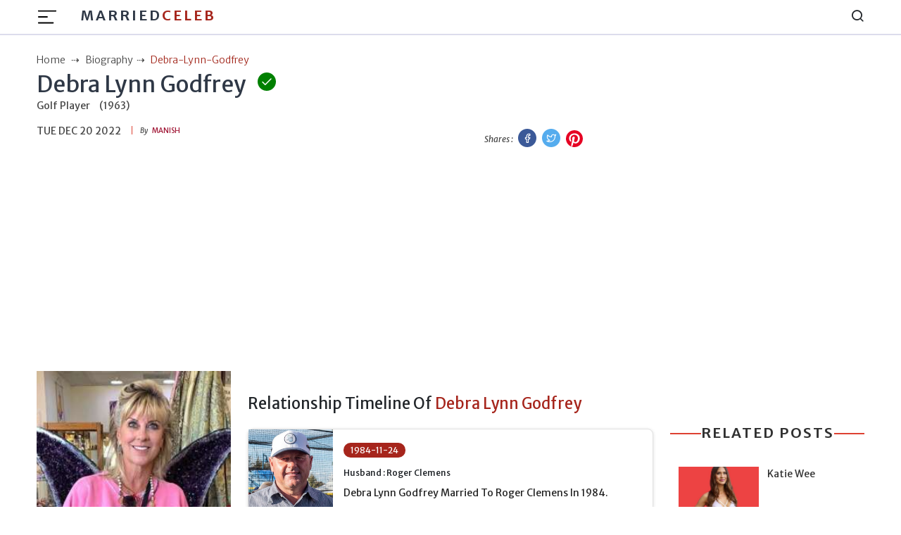

--- FILE ---
content_type: text/html; charset=utf-8
request_url: https://marriedceleb.com/debra-lynn-godfrey
body_size: 11868
content:

<!DOCTYPE html>
<html lang="en">
<head>
    <meta charset="UTF-8">
<meta name="viewport" content="width=device-width, initial-scale=1.0">
<title>American Golf Player, Debra Lynn Godfrey &amp; Roger Clemens Recently Celebrated Their 38th Marriage Anniversary</title>
<meta name="description" content="Debra Lynn Godfrey aka Debbie Clemens is an American professional golfer. She reached the age of 56 as of now. Other than that, she is a married woman. She and her husband are blessed with five adorable children. Her net worth is $150 Thousand as of 2022.">
<!-- <meta name="theme-color" content="#db3434"> -->
<meta name="theme-color" content="#e3170a">
<meta name="msapplication-navbutton-color" content="#e3170a">
<meta name="apple-mobile-web-app-status-bar-style" content="#e3170a">
<meta name="article:author" content="Manish">
<meta name="article:published_time" content="2020-01-23T08:34:54.435Z">
<meta property="og:site_name" content="Married Celeb">
<meta property="og:type" content="biography">
<meta property="og:title" content="Debra Lynn Godfrey">
<meta property="og:article:published_time" content="2020-01-23T08:34:54.435Z">
<meta property="og:description" content="Debra Lynn Godfrey aka Debbie Clemens is an American professional golfer. She reached the age of 56 as of now. Other than that, she is a married woman. She and her husband are blessed with five adorable children. Her net worth is $150 Thousand as of 2022.">

<meta property="og:image" content="https://marriedceleb.com/uploads/biography/2020/1/23/Photo-1579764718913.jpg">

  <meta property="og:image:alt" content="Debra Lynn Godfrey">

<meta property="twitter:title" content="Debra Lynn Godfrey">


<meta property="twitter:description"
      content="Debra Lynn Godfrey aka Debbie Clemens is an American professional golfer. She reached the age of 56 as of now. Other than that, she is a married woman. She and her husband are blessed with five adorable children. Her net worth is $150 Thousand as of 2022.">

  <meta property="twitter:domain" content="Married Celeb">

<meta property="twitter:image" content="https://marriedceleb.com/uploads/biography/2020/1/23/Photo-1579764718913.jpg">

  
<link href="https://marriedceleb.com/debra-lynn-godfrey" rel="canonical">


<style>
        body a{
                color: #111;
        }
        body {
        -webkit-user-select: none;
        -webkit-touch-callout: none;
        -moz-user-select: none;
        -ms-user-select: none;
        user-select: none;
        color: #cc0000;
      }
</style>
 

    <link rel="stylesheet" href="/src/css/splide.min.css">
    <link rel="stylesheet" href="/src/css/bootstrap.min.css" type="text/css">
    <link rel="stylesheet" href="/src/css/feather.css">
    <link rel="stylesheet" href="/src/css/style.css" type="text/css">     
    <meta name="google-site-verification" content="xE9HbVuY9PzU0Juv_4fFJBc_PFKifRvUtEszD2cZJE0" />
<meta name="yandex-verification" content="e55eb0ff2ea0b025" />
<meta name="facebook-domain-verification" content="no5m97dzwrnitgq5ncjn5duca9izmt" />
<!-- Google Tag Manager -->

<script async src="https://pagead2.googlesyndication.com/pagead/js/adsbygoogle.js?client=ca-pub-8400940126017959"
     crossorigin="anonymous"></script>

<script data-cfasync="false" type="text/javascript">(function(w, d) { var s = d.createElement('script'); s.src = '//cdn.adpushup.com/46859/adpushup.js'; s.crossOrigin='anonymous'; s.type = 'text/javascript'; s.async = true; (d.getElementsByTagName('head')[0] || d.getElementsByTagName('body')[0]).appendChild(s); w.adpushup = w.adpushup || {que:[]}; })(window, document);</script>


<script data-cfasync="false" type="text/javascript">
(function(w, d) {
	var s = d.createElement('script');
	s.src = '//cdn.adpushup.com/46859/adpushup.js';
	s.crossOrigin='anonymous'; 
	s.type = 'text/javascript'; s.async = true;
	(d.getElementsByTagName('head')[0] || d.getElementsByTagName('body')[0]).appendChild(s);
	w.adpushup = w.adpushup || {que:[]};
})(window, document);

</script>

<!-- Google tag (gtag.js) -->
<script async src="https://www.googletagmanager.com/gtag/js?id=G-XBJW6F6ZFV"></script>
<script>
  window.dataLayer = window.dataLayer || [];
  function gtag(){dataLayer.push(arguments);}
  gtag('js', new Date());

  gtag('config', 'G-XBJW6F6ZFV');
</script>
    <meta name="atdlayout" content="article">
</head>
<body data-layout="biography">
    <header>

    <!-- Navbar -->
    <nav class="navbar navbar-expand-lg">
        <div class="container">

            <div class="d-flex">
                <button class="navbar-toggler btn-menu d-block" id="sidebarBtnOpen" type="button"
                    data-bs-toggle="collapse" data-bs-target="#navbarSupportedContent"
                    aria-controls="navbarSupportedContent" aria-expanded="false" aria-label="Toggle navigation">
                    <span class="navbar-toggler-icon">
                        <img src="../images/hamburger.svg" alt="hamburger icon">
                    </span>
                </button>
                <a href="/" class="ml-3 brand-logo d-none d-lg-flex">Married<span
                        class="colored">Celeb</span> 
                </a>
            </div>

            <a href="/" class="navbar-brand d-lg-none">
                MarriedCeleb
            </a>

            <div class="sidebar" id="sidebar">
                <div class="d-flex justify-content-end">
                    <div class="sidebar__btn-close" id="sidebarBtnClose">
                        <i class="feather-x"></i>
                    </div>
                </div>
                <ul class="pt-3 pt-lg-0 nav-menu menu">
                    <li class="nav-item">
                        <a class="nav-link" href="/">
                            <!-- <i class="feather-home"></i> -->
                            Home</a>
                    </li>
                    
                    <li class="nav-item">
                        <a class="nav-link" href="/married">
                            Married
                        </a>
                    </li>
                    
                    <li class="nav-item">
                        <a class="nav-link" href="/biography">
                            Biography
                        </a>
                    </li>
                    
                    <li class="nav-item">
                        <a class="nav-link" href="/gossip">
                            Gossip
                        </a>
                    </li>
                    
                    <li class="nav-item">
                        <a class="nav-link" href="/list-room">
                            List Room
                        </a>
                    </li>
                    
                    <li class="nav-item">
                        <a class="nav-link" href="/news">
                            News
                        </a>
                    </li>
                    
                </ul>
                <div class="sub">
                    <ul class="sub-menu">
                        <li class="nav-item">
                            <a href="/about-us" class="nav-link">About Us</a>
                        </li>
                        <li class="nav-item">
                            <a href="/contact" class="nav-link">Contact</a>
                        </li>
                        <li class="nav-item">
                            <a href="/advertise" class="nav-link">Advertise</a>
                        </li>
                        <li class="nav-item">
                            <a href="/privacy-policy" class="nav-link">Privacy Policy</a>
                        </li>
                        <li class="nav-item">
                            <a href="/terms-conditions" class="nav-link">Terms Conditions</a>
                        </li>
                        <li class="nav-item">
                            <a href="/ads" class="nav-link">Ads</a>
                        </li>
                    </ul>
                </div>
                <!-- sidebar social links -->
                <div class="links side-links mt-3">
                    <a href="https://www.facebook.com/Marriedceleb-1075819489273985/" title="Facebook">
                        <i class="feather-facebook"></i>
                        <span class="sr-only">Facebook</span>
                    </a>
                    <a href="https://www.instagram.com/marriedceleb_/" title="Instagram">
                        <i class="feather-instagram"></i>
                        <span class="sr-only">Instagram</span>
                    </a>
                    <a href="https://twitter.com/Celebfamily1" title="Twitter">
                        <i class="feather-twitter"></i>
                        <span class="sr-only">Twitter</span>
                    </a>
                </div>

            </div>

            <div class="search">
                <i class="feather-search" id="search-label"></i>
            </div>

            <div id="searchcontainer">
                <script async src="https://cse.google.com/cse.js?cx=9eee22d27b4343c6a"></script>
                <div class="gcse-search"></div>
                <div class="closeSearch" id="closeSearch">
                    <i class="feather-x"></i>
                </div>
            </div>
        </div>
    </nav>
</header>

    <div class="sidebar-overlay"></div>

    <div id="headerAd" class="adver container text-center">
    </div>

    <main>
        <!-- BreadCrumb -->
        <div class="container bc">
            <ul class="breadcrumb-container">
                <li class="breadcrumb">
                    <a href="/">
                        <span>Home</span>
                    </a>
                </li>
                <li class="breadcrumb">
                    <a href="biography" class="text-capitalize">biography</a>
                </li>
                <li class="breadcrumb active">
                    <span class="text-capitalize">debra-lynn-godfrey</span>
                </li>
            </ul>
        </div>

        <!-- Top Wrap -->
        <section class="top-wrap">
            <div class="container">
                <div class="row">
                    <div class="wrapper col-lg-8">
                        <div class="title-div">
                            <div class="d-flex">
                                <h1 class="big-title mb-0" data-pagetype="biography" data-slug="debra-lynn-godfrey">
                                    Debra Lynn Godfrey
                                </h1>
                                
                                    <span class="inner">
                                        <i class="feather-check"></i>
                                        <span class="verify box sb2">Verified by our team</span>
                                    </span>
                                
                            </div>
                            <div class="dob mb-3">
                                <span class="profession">Golf Player</span>
                                <span>(1963)</span>
                            </div>
                        </div>
                        <div class="author-div d-flex justify-content-between">
                            <div class="d-flex">
                                <span class="date line">Tue Dec 20 2022</span><br>
                                <span class="name"><em>By </em> &nbsp;
                                    <a href="/author/manish" class="author text-uppercase">
                                    Manish</a></span>
                            </div>
                            <div class="social-icon">
                                <em>Shares : </em>
                                <a href="https://www.facebook.com/sharer/sharer.php?u=https://marriedceleb.com/debra-lynn-godfrey" class="facebook-btn" target="_blank">
                                    <i class="feather-facebook facebook-bg"></i>
                                    <span class="sr-only text-dark">Facebook</span>
                                </a>

                                <a href="https://twitter.com/intent/tweet?url=https://marriedceleb.com/debra-lynn-godfrey&text=Debra Lynn Godfrey" class="twitter-btn" target="_blank">
                                    <i class="feather-twitter twitter-bg"></i>
                                    <span class="sr-only text-dark">Twitter</span>
                                </a>

                                <a href="https://pinterest.com/pin-builder/?url=https://marriedceleb.com/debra-lynn-godfrey/&media=https://marriedceleb.com/uploads/biography/2020/1/23/Photo-1579764718913.jpg&description=Debra Lynn Godfrey" class="pinterest-btn" target="_blank">
                                    <svg class="pinterest-bg" fill="#e60023" height="24" width="24" viewBox="0 0 24 24" aria-hidden="true" aria-label="" role="img"><path d="M0 12c0 5.123 3.211 9.497 7.73 11.218-.11-.937-.227-2.482.025-3.566.217-.932 1.401-5.938 1.401-5.938s-.357-.715-.357-1.774c0-1.66.962-2.9 2.161-2.9 1.02 0 1.512.765 1.512 1.682 0 1.025-.653 2.557-.99 3.978-.281 1.189.597 2.159 1.769 2.159 2.123 0 3.756-2.239 3.756-5.471 0-2.861-2.056-4.86-4.991-4.86-3.398 0-5.393 2.549-5.393 5.184 0 1.027.395 2.127.889 2.726a.36.36 0 0 1 .083.343c-.091.378-.293 1.189-.332 1.355-.053.218-.173.265-.4.159-1.492-.694-2.424-2.875-2.424-4.627 0-3.769 2.737-7.229 7.892-7.229 4.144 0 7.365 2.953 7.365 6.899 0 4.117-2.595 7.431-6.199 7.431-1.211 0-2.348-.63-2.738-1.373 0 0-.599 2.282-.744 2.84-.282 1.084-1.064 2.456-1.549 3.235C9.584 23.815 10.77 24 12 24c6.627 0 12-5.373 12-12S18.627 0 12 0 0 5.373 0 12"></path></svg>
                                    <span class="sr-only text-dark">Pinterest</span>
                                </a>
                            </div>
                        </div>
                    </div>
                </div>
            </div>
        </section>

        <!-- Detail biography -->
        <section class="detail-bio mt-3">
            <div class="container">
                <div class="wrapper mt-3">
                    <div class="author-div">
                        
                        
                    </div>
                </div>

                <div class="row">
                    <!-- Left Side -->
                    <div class="col-lg-3 left">
                        <div class="image mb-3">
                            <figure class="m-0">
                                <img src="/uploads/biography/2020/1/23/Photo-1579764718913.jpg" alt="" class="w-100">
                            </figure>
                            <div id="afterPhotoAd" class="adver container text-center">
                            </div>
                        </div>

                        <div class="sticky-top">
                            <script>
                                var toggle = _ => document.getElementById("bio-top").classList.toggle("expanded")
                            </script>
                            
                            <aside class="quickfacts mb-3">
                                <table class="table" id="bio-top">
                                    <tbody>
                                        <h5 class="text-center colored">Quick Facts</h5>
                                        
                                            <tr>
                                                <td>Birth Date</td>
                                                <td class="fact"><a href="/birth-date/may-27">May 27</a>,<a href="/birth-year/1963">1963</a></td>
                                            </tr>
                                        
                                        
                                            <tr>
                                                
                                                    <td>Full Name</td>
                                                    <td class="fact">
                                                          
                                                            
                                                            Debra Lynn Godfrey
                                                    </td>
                                                
                                            </tr>
                                        
                                            <tr>
                                                
                                                    <td>Birth Name</td>
                                                    <td class="fact">
                                                          
                                                            
                                                            Debra Lynn Godfrey
                                                    </td>
                                                
                                            </tr>
                                        
                                            <tr>
                                                
                                                    <td>Other Name</td>
                                                    <td class="fact">
                                                          
                                                            
                                                            Debbie Clemens
                                                    </td>
                                                
                                            </tr>
                                        
                                            <tr>
                                                
                                                    <td>Profession</td>
                                                    <td class="fact">
                                                          
                                                            
                                                            Golf Player
                                                    </td>
                                                
                                            </tr>
                                        
                                            <tr>
                                                
                                                    <td>Nationality</td>
                                                    <td class="fact">
                                                        
                                                        <a href="/country/american">American</a>
                                                    </td>
                                                
                                            </tr>
                                        
                                            <tr>
                                                
                                                    <td>Ethnicity</td>
                                                    <td class="fact">
                                                        
                                                        <a href="/ethnicity/white">White</a>
                                                    </td>
                                                
                                            </tr>
                                        
                                            <tr>
                                                
                                                    <td>Birth Country</td>
                                                    <td class="fact">
                                                        
                                                        <a href="/birth-country/united-states">United States</a>
                                                    </td>
                                                
                                            </tr>
                                        
                                            <tr>
                                                
                                                    <td>Gender Identity</td>
                                                    <td class="fact">
                                                        
                                                        <a href="/gender-identity/female">Female</a>
                                                    </td>
                                                
                                            </tr>
                                        
                                            <tr>
                                                
                                                    <td>Sexual Orientation</td>
                                                    <td class="fact">
                                                        
                                                        <a href="/sexual-orientation/straight">Straight</a>
                                                    </td>
                                                
                                            </tr>
                                        
                                            <tr>
                                                
                                                    <td>Horoscope</td>
                                                    <td class="fact">
                                                        
                                                        <a href="/horoscope/gemini">Gemini</a>
                                                    </td>
                                                
                                            </tr>
                                        
                                            <tr>
                                                
                                                    <td>Marital Status</td>
                                                    <td class="fact">
                                                        
                                                        <a href="/marital-status/married">Married</a>
                                                    </td>
                                                
                                            </tr>
                                        
                                            <tr>
                                                
                                                    <td>Spouse</td>
                                                    <td class="fact">
                                                          
                                                            
                                                            Roger Clemens
                                                    </td>
                                                
                                            </tr>
                                        
                                            <tr>
                                                
                                                    <td>No Of Children</td>
                                                    <td class="fact">
                                                          
                                                            
                                                            4 - Koby Aaron (born in 1986), Kory Allen (born in 1988), Kacy Austin (born in 1994), Kody Alec (born in 1996)
                                                    </td>
                                                
                                            </tr>
                                        
                                            <tr>
                                                
                                                    <td>Networth</td>
                                                    <td class="fact">
                                                          
                                                            
                                                            150000
                                                    </td>
                                                
                                            </tr>
                                        
                                            <tr>
                                                
                                                    <td>Religion</td>
                                                    <td class="fact">
                                                          
                                                            
                                                            Christian
                                                    </td>
                                                
                                            </tr>
                                        
                                        
                                            
                                        
                                            
                                        
                                            
                                        
                                            
                                                <tr>
                                                    <td>Insta Link</td>
                                                    <td class="fact">
                                                        <a href="https://www.instagram.com/debbieclemens_/" target="_blank">
                                                        <img src="/images/InstaLink.svg" alt="Insta Link Icon">
                                                        </a>
                                                    </td>
                                                </tr>
                                            
                                        
                                    </tbody>
                                </table>

                                <div class="see-btn show" onclick="toggle()" role="button">View More ↓</div>
                                <div class="see-btn hide" onclick="toggle()" role="button">View Less ↑</div>
    
                            </aside>
                            

                            
                                <!-- <small>Family :</small> -->
                                <aside class="quickfacts mb-3 border">
                                    <table class="table table-borderless">
                                        <h5 class="text-center colored">Family</h5>
                                        
                                            <tr>
                                                <td>Son</td>
                                                
                                                <td class="fact">Kory Allen Clemens</td>
                                            </tr>
                                        
                                            <tr>
                                                <td>Son</td>
                                                
                                                <td class="fact">Kody Clemens</td>
                                            </tr>
                                        
                                            <tr>
                                                <td>Son</td>
                                                
                                                <td class="fact">Koby Clemens</td>
                                            </tr>
                                        
                                            <tr>
                                                <td>Son</td>
                                                
                                                <td class="fact">Kacy Austin Clemens</td>
                                            </tr>
                                        
                                            <tr>
                                                <td>Son</td>
                                                
                                                <td class="fact">Kody Alec Clemens</td>
                                            </tr>
                                        
                                    </table>
                                </aside>
                            

                            <!-- Advertisement -->
                            
                        </div>
                        <div id="afterfactAd" class="adver container text-center">
                        </div>
                    </div>
                    <div class="col-lg-6 mid">
                        <div class="row">
                            <!-- Timeline  -->

                            
                                <div class="timeline">
                                    <h4 class="mt-5 mt-lg-0 mb-0">Relationship Timeline Of <span class="colored">Debra Lynn Godfrey</span></h4>
                                    
                                    
                                    <div class="timeline__event  timeline__event--type1">
                                        <div class="timeline__event__icon ">
                                            <div class="timeline__event__date">
                                                <figure class="m-0">
                                                    <img src="/uploads/biography/2021/7/17/Untitled-1-Recovered-1626519632989.jpg" alt="Husband">
                                                </figure>
                                            </div>
                                        </div>
                                        <div class="timeline__event__content ">
                                            <div class="timeline__event__married-date">
                                                <span>1984-11-24</span>
                                                
                                            </div>
                                            <div class="timeline__event__title">
                                                Husband :  Roger Clemens 
                                            </div>
                                            <div class="timeline__event__relation-date">Debra Lynn Godfrey Married To Roger Clemens  In 1984.</div>
                                            
                                        </div>
                                    </div>
                                    
                                </div>
                                

                            <!-- Timeline end -->

                            <!-- Content -->
                            <div id="contentsList" class="col-12 mt-2">

                            </div> 
                            <!-- Paragraph -->
                            <div id="contentDetails" class="col-12 details">
                                
<p>A happy marriage isn't the successful union of two persons, but it's the unique bond of two imperfect people who know the importance of forgiveness and have an understanding of each other's opinion. When it comes to&nbsp;<strong>Debra Lynn Godfrey</strong>&nbsp;and&nbsp;<strong>Roger Clemens</strong>, the beautiful married pair are keeping their marital relationship with immense love and affection.</p><p>Debra Lynn Godfrey, also known as&nbsp;<strong>Debbie Clemens</strong>, was born on&nbsp;<i>27th May 1963</i>&nbsp;in the United States of America. She belongs to a white ethnicity/race. To know more about Godfrey's personal life, read the article till the end.</p><h2>Debra &amp; Roger Clemens' Joyful Married Life</h2><p>The&nbsp;60-year-old golfer, Clemens, and her husband,&nbsp;<strong>Roger Clemens</strong>,&nbsp;are living the blissful moments from over the decades. The couple tied the knot in a private ceremony on&nbsp;<i>24th November 1984</i>.</p><p>The bridegroom was donned perfectly during their nuptial, where Godfrey wore a stylish white v-neck solid lace floor-length wedding gown. Meanwhile, Roger was dressed in a slim-fit black tuxedo and an inner white shirt, tied up with a white bow tie and a pink rose in his left pocket.</p><figure class="image"><img src="/uploads/biography/2020/1/23/Photo-1579764053714.jpg" alt="Debra Lynn Godfrey and Roger Clemens at their wedding ceremony"><figcaption><strong>Image: Debra Lynn Godfrey and Roger Clemens' pictures including their wedding ceremony&nbsp;</strong><br><strong>Source: Instagram @debbieclemens_</strong></figcaption></figure><p>The pair is fond of sharing each other's company while exploring new and exotic places. On&nbsp;<i>20th January 2020</i>, they visited the Tranquilo Golf Course at Four Seasons Resort, and Debra posted some amazing pictures via Instagram.</p><h2>Blessed to Have Four Adult Children</h2><p>Debra and Roger are the proud parents of four grown-up sons,&nbsp;<strong>Koby Aaron Rodgers</strong>&nbsp;(born on 4th December 1986),&nbsp;<strong>Kory Allen Rogers</strong>&nbsp;(born on&nbsp;<i>31st May 1988</i>),&nbsp;<strong>Kacy Austin Clemens</strong>&nbsp;(born on&nbsp;<i>27th July 1994</i>), and&nbsp;<strong>Kody Alec Clemens&nbsp;</strong>(born on&nbsp;<i>15th May 1996</i>).&nbsp;</p><p>All of their son's name starts with the letter "K" because of Roger's likelihood to strike out batters. Moreover, their eldest son, Clemens, is a former professional baseball infielder and outfielder who currently coaches for the <i>Houston Astros</i> baseball team. Similarly, their youngest son, Kody is currently playing as the second baseman for the&nbsp;<i>Detroit Tigers&nbsp;</i>since the&nbsp;<i>2018&nbsp;</i>MLB draft.</p><figure class="image"><img src="/uploads/biography/2020/1/23/Photo-1579764190161.jpg" alt="Debra Lynn Godfrey with her husband and sons"><figcaption><strong>Photo: Debra Lynn Godfrey with her husband, Roger Clemens and their sons&nbsp;</strong><br><strong>Source: Instagram @debbieclemens_</strong></figcaption></figure><p>The six members of Clemens spend quality time and share lovely pictures during their family time. On&nbsp;<i>12th January 2020</i>, Debra shared a picture while enrolling at the Universal Studios Theme Park with her husband and four sons in Orlando, Florida, via&nbsp;Instagram.</p><p>Following this, Debra's marital partner was rumored to be dating a woman,&nbsp;<strong>Paulette Dean</strong>,&nbsp;from&nbsp;<i>1998&nbsp;</i>to&nbsp;<i>2006</i>. But, the rumors turned out to be false when Roger denied the statement and said that he wasn't linked to any extramarital affairs until now.</p><h2>Debra's Husband, Roger's Past Affairs</h2><p>Godfrey's beloved spouse, Roger, was linked to a possible long-term relationship with an American singer,&nbsp;<a href="https://marriedceleb.com/mindy-mccready" target="_blank"><strong>Mindy McCready</strong></a><strong>,</strong>&nbsp;according to&nbsp;<i>The New York Daily News</i>&nbsp;in&nbsp;<i>April 2008</i>. In an interview, McCready said she was only&nbsp;15 years when she met Roger, who was&nbsp;28 and already married to Debra, in a Florida karaoke bar.</p><figure class="image"><img src="/uploads/biography/2020/1/23/Photo-1579764386587.jpg" alt="Debra Lynn Godfrey and Mindy McCready rumored to be dating for a decade"><figcaption><strong>Image: Debra Lynn Godfrey's husband, Roger Clemens was rumored to be dating with Mindy McCready&nbsp;</strong><br><strong>Source: NY Daily News</strong></figcaption></figure><p>Following McCready's statement, Roger's lawyer&nbsp;<a href="https://www.nydailynews.com/sports/baseball/yankees/mindy-mccready-weeps-confirms-affair-roger-clemens-article-1.283955" target="_blank"><strong>denied the fact</strong></a>&nbsp;that she and Roger were on a date and proclaimed Mindy was only a close friend to Clemens' family. McCready also stated that she and Roger's relationship wasn't like the lovebirds that lasted for a decade on&nbsp;<i>17th November 2008</i>.</p><h2>Net Worth of Clemens' Family</h2><p>Debra Lynn Godfrey's total net worth is&nbsp;<strong>$150,000&nbsp;</strong>as of&nbsp;<i>2020</i>. She earns decent earnings from her profession. Just like her,&nbsp;<a href="https://marriedceleb.com/holly-sonders" target="_blank"><strong>Holly Sonders</strong></a>&nbsp;garners a fruitful payroll from her golf contracts and reporting works.</p><p>On the side, Godfrey's spouse maintains a hefty fortune of&nbsp;<strong>$70 Million</strong>. Back in&nbsp;<i>2007</i>, he received annual earnings of&nbsp;<strong>$28,000,022&nbsp;</strong>from his cap hit with the&nbsp;<i>New York Yankees</i>.</p><h2>Lives in a Lavish House</h2><p>The former American golfer, Godfrey, is living a luxurious life in a fully designated home located in Houston, Texas, which her spouse, Roger, bought at&nbsp;<strong>$3.6 Million</strong>. Their residence is based on&nbsp;<i>4,522&nbsp;</i>square feet.</p><figure class="image"><img src="/uploads/biography/2020/1/23/Photo-1579764545623.jpg" alt="Debra Lynn Godfrey and Roger Clemens house is located in Houston, Texas"><figcaption><strong>Portray: Debra Lynn Godfrey and her husband, Roger Clemens bought a house in Houston, Texas&nbsp;</strong><br><strong>Source: Houston Lifestyle</strong></figcaption></figure><p>Godfrey's current accommodation consists of 5 bedrooms, four full and one half bathrooms, a swimming pool, a dark green marble fireplace, a uniquely designed kitchen, and an iconic Longhorn mascot with an attached gym.&nbsp;</p><h2>Roger&nbsp;Is The Candidate For the "2023 CONTEMPORARY BASEBALL ERA BALLOT"</h2><p>Every sportsperson dreams of being in the "Hall of Fame," but only a few who have talent and contributions to sports have the opportunity to be in the Hall of Fame.</p><p>As you know, Roger&nbsp;is one of the all-time best baseball players who has played baseball for nearly three decades. He initially started his baseball career in 1984 and retired in 2007.</p><p>Well, due to his excellent performance as a former baseball pitcher, he has been announced to be a candidate for the upcoming <i>"2023 Baseball Hall of Fame"</i>. Apart from him, Albert Belle, Barry Bonds, Don Mattingly, Fred McGriff, Dale Murphy, Rafael Palmeiro, and Curt Schilling has also been selected in the candidate for "the 2023 Baseball Hall of Fame".</p><p>As per <a href="https://baseballhall.org/discover/contemporary-era-player-ballot-2023" rel="nofollow" target="_blank">baseball hall</a>, The winner of the "Hall of Fame" will be decided from the voting process.</p><p>&nbsp;</p><p style="text-align:center;"><i><strong>Let's Read More Diversifying Biographies &amp; Articles Only At&nbsp;</strong></i><a href="https://marriedceleb.com/tag/golf-player" target="_blank"><i><strong>Married Celeb</strong></i></a><i><strong>!!!</strong></i></p>

                            </div>
                        </div>
                        <div class="tags">
                            
                                <a href="/tag/golf-player" rel="tag">
                                    Golf Player
                                </a>
                                
                                <a href="/tag/celebrity-marriage" rel="tag">
                                    Celebrity Marriage
                                </a>
                                
                                <div id="afterTagAd" class="adver container text-center">
                                </div>
                        </div>
                    </div>

                    <!-- Right Side -->
                    <div class="col-lg-3 right">
                        <div id="sidebarTopAd" class="adver container text-center">
                        </div>
                        <!-- Related section -->
                        <div class="related sticky-top">
                            <div class="heading">
                                <div class="title-line mb-lg-0">
                                    <h2>Related Posts</h2>
                                </div>
                                
                            </div>
                            <div id="relatedPost">
                                
                            </div>
                            <div id="sidebarBottomAd" class="adver container text-center">
                            </div>
                        </div>
                    </div>
                </div>
            </div>
        </section>
        
        <section class="biography">
            <div class="container">
                <div class="heading">
                    <div class="title-line mb-lg-4">
                        <svg xmlns="http://www.w3.org/2000/svg" width="16" height="16" fill="#DD4132FF"
                            class="bi bi-chevron-right" viewBox="0 0 16 16">
                            <path fill-rule="evenodd"
                                d="M4.646 1.646a.5.5 0 0 1 .708 0l6 6a.5.5 0 0 1 0 .708l-6 6a.5.5 0 0 1-.708-.708L10.293 8 4.646 2.354a.5.5 0 0 1 0-.708z" />
                        </svg>
                        <h2>More Biography</h2>
                        <svg xmlns="http://www.w3.org/2000/svg" width="16" height="16" fill="#DD4132FF"
                            class="bi bi-chevron-left" viewBox="0 0 16 16">
                            <path fill-rule="evenodd"
                                d="M11.354 1.646a.5.5 0 0 1 0 .708L5.707 8l5.647 5.646a.5.5 0 0 1-.708.708l-6-6a.5.5 0 0 1 0-.708l6-6a.5.5 0 0 1 .708 0z" />
                        </svg>
                    </div>
                </div>
                <div id="moreBio" class="row grid loopable-div">

                </div>
            </div>
        </section>

    </main>
    <div id="footerAd" class="adver container text-center">
    </div>
    <!-- Footer -->
<footer class="footer-section">
  <div class="container">
    <div class="footer-content pt-3 pb-3">
      <div class="row">
        <div class="col-lg-4 mb-50 d-none d-lg-block">
          <div class="footer-widget">
            <div class="footer-logo">
              <h2>
                <a href="/">
                  MarriedCeleb
                </a>
              </h2>
            </div>
            <div class="footer-social-icon">
              <span>Follow us</span>
              <a href="https://www.facebook.com/Marriedceleb-1075819489273985/">
                <i class="feather-facebook"></i>
              </a>
              <a href="https://www.instagram.com/marriedceleb_/">
                <i class="feather-instagram"></i>
              </a>
              <a href="https://twitter.com/Celebfamily1">
                <i class="feather-twitter"></i>
              </a>
            </div>
          </div>
        </div>
        <div class="col-lg-4 col-md-6 mb-30">
          <div class="footer-widget">
            <div class="footer-widget-heading">
              <h3><span>Useful Links</span></h3>
            </div>
            <ul class="d-flex d-md-block">
              <li><a href="/">Home</a></li>
              
              <li>
                <a href="/married">
                  Married
                </a>
              </li>
              
              <li>
                <a href="/biography">
                  Biography
                </a>
              </li>
              
              <li>
                <a href="/gossip">
                  Gossip
                </a>
              </li>
              
              <li>
                <a href="/list-room">
                  List Room
                </a>
              </li>
              
              <li>
                <a href="/news">
                  News
                </a>
              </li>
              
            </ul>
          </div>
        </div>
        <div class="col-lg-4 col-md-6 mb-50">
          <div class="footer-widget">
            <div class="footer-widget-heading">
              <h3><span>Subscribe</span></h3>
            </div>
            <div class="footer-text mb-25 d-none d-lg-block">
              <p>Sign up to subscribe to our news feed.</p>
            </div>
            <div class="subscribe-form">
              <input type="text" placeholder="Email Address" id="subscribeEmail">
              <button type="submit" id="subscriptionButton"><i class="feather-send"></i></button>
            </div>
          </div>
        </div>
      </div>
    </div>
  </div>
  <div class="copyright-area">
    <div class="container">
      <div class="row">
        <div class="col-xl-6 col-lg-6 text-center text-lg-left">
          <div class="copyright-text">
            <p>Copyright &copy; 2024, All Right Reserved
              <a>
                MARRIEDCELEB</a>
            </p>
          </div>
        </div>
        <div class="col-xl-6 col-lg-6 d-none d-lg-block text-right">
          <div class="footer-menu">
            <ul>
              <li><a href="/">Home</a></li>
              
              <li>
                <a href="/married">
                  Married
                </a>
              </li>
              
              <li>
                <a href="/biography">
                  Biography
                </a>
              </li>
              
              <li>
                <a href="/gossip">
                  Gossip
                </a>
              </li>
              
              <li>
                <a href="/list-room">
                  List Room
                </a>
              </li>
              
              <li>
                <a href="/news">
                  News
                </a>
              </li>
              
            </ul>
          </div>
        </div>
      </div>
    </div>
  </div>
</footer>

<!-- Back To Top Button -->
<button onclick="topFunction()" id="myBtn" title="Go to top">
  <i class="feather-arrow-up"></i>
</button>
<script>
  //right click disable
  document.addEventListener('contextmenu', event => event.preventDefault());
  //copy cut u disable
  document.onkeydown = function(e) {
    if (e.ctrlKey &&
      (e.keyCode === 67 ||
        e.keyCode === 86 ||
        e.keyCode === 85 ||
        e.keyCode === 117)) {
      return false;
    } else {
      return true;
    }
  };
</script>

<!-- Bootstrap JS -->
<script src="/src/js/bootstrap.min.js"></script>
<script src="/src/js/common.js"></script>
<!-- Custom JS -->
<script src="/src/js/script.js"></script>
    <script>
    var ads = {};
    (function () {
        function setupAd(row) {
            if (typeof row.UniqueName != "undefined" && row.UniqueName && row.Code) {
                var code = document.createRange().createContextualFragment(row.Code)
                switch (row.UniqueName) {
                    case "layout-header":
                        document.getElementById('headerAd').appendChild(code);
                        break;
                    case "layout-footer":
                        document.getElementById('footerAd').appendChild(code);
                        break;
                    case "sidebar-top":
                        document.getElementById('sidebarTopAd').appendChild(code);
                        break;
                    case "sidebar-bottom":
                        document.getElementById('sidebarBottomAd').appendChild(code);
                        break;
                    case "after-tag":
                        document.getElementById('afterTagAd').appendChild(code);
                        break;
                    case "after-post":
                        document.getElementById('afterPostAd').appendChild(code);
                        break;
                    case "after-photo":
                        document.getElementById('afterPhotoAd').appendChild(code);
                        break;
                    case "after-facts":
                        document.getElementById('afterfactAd').appendChild(code);
                        break;
                    case "after-n-paragraph":
                        var sel = document.querySelector('div#contentDetails');
                        if (sel) {
                            if (row.IsLoopable == 1) {
                                var len = sel.querySelectorAll('p').length;
                                for (i = row.Option; i < len; i += row.Option) {
                                    var div = document.createElement('div');
                                    div.classList = "after-para-ad";
                                    var cd = document.createRange().createContextualFragment(row.Code)
                                    div.appendChild(cd);
                                    document.querySelectorAll('div#contentDetails p')[i].insertAdjacentElement('beforebegin', div);
                                }
                            } else {
                                var div = document.createElement('div');
                                div.classList = "after-para-ad";
                                div.appendChild(code);
                                document.querySelectorAll('div#contentDetails p')[row.Option].insertAdjacentElement('beforebegin', div);
                            }
                        }
                        break;
                    case "after-n-box":
                        var sel = document.querySelector('div.loopable-div')
                        if (sel != null) {
                            ads.Option = row.Option;
                            ads.Code = row.Code;
                            var length = sel.querySelectorAll('div.grid-item').length;
                            for (i = row.Option; i < length; i += row.Option) {
                                var div = document.createElement('div');
                                var cd = document.createRange().createContextualFragment(row.Code)
                                div.classList = "after-box-ad";
                                div.appendChild(cd);
                                document.querySelectorAll('div.loopable-div div.grid-item')[row.Option].insertAdjacentElement('beforebegin', div);
                            }
                        }
                        break;
                }
            }
        }

        function ad() {
            var type = document.body.getAttribute('data-layout');

            if (type != null && type.length > 2) {
                fetch('/api/ads', {
                    method: 'POST',
                    headers: {
                        'Content-Type': 'application/json',
                        "X-Requested-With": "XMLHttpRequest"
                    },
                    body: JSON.stringify({ type }),
                }).then(r => r.json()).then(r => {
                    if (r.result && r.data && r.data.length > 0) {
                        r.data.forEach(o => {
                            setupAd(o);
                        })
                    }
                }).catch(e => { })
            }
        }
        ad();
    }())

</script>
    <script>
        (function () {
            function getboxes() {
                // Biography contents list
                var placeHolder = document.getElementById('contentsList');
                var headingList = document.querySelector('.details').getElementsByTagName('h2');
                var headingHtml = '';
                function string_to_slug(str) {
                    str = str.toLowerCase().trim();
                    str = str.replace(/\s+/g, '-') // collapse whitespace and replace by -
                        .replace(/-+/g, '-'); // collapse dashes

                    return str;
                }
                if (headingList && headingList.length > 0) {
                    headingHtml += `
                        <div  class="contents mb-3">
                            <div class="panel-group" id="accordion" role="tablist" aria-multiselectable="true">
                                <div class="panel panel-default">
                                    <div class="panel-heading" role="tab" id="headingOne">
                                        <a data-bs-toggle="collapse" data-bs-parent="#accordion"
                                            data-bs-target="#collapseOne" aria-expanded="true"
                                            aria-controls="collapseOne">
                                            <h5 class="contents-heading panel-title">Contents</h5>
                                        </a>
                                    </div>
                                    <div id="collapseOne" class="panel-collapse collapse in show" role="tabpanel"
                                        aria-labelledby="headingOne">
                                        <div class="panel-body">
                                            <ul class="contents-list">`
                                            for (var i = 0; i < headingList.length; i++) {
                                                var slug = string_to_slug(headingList[i].innerText);
                                                headingHtml += `<li>
                                                                    <a href="#${slug}">${headingList[i].innerText}</a>
                                                                </li>`
                                                headingList[i].id = `${slug}`;
                                            }
                    headingHtml += `</ul></div></div></div></div></div>`
                    placeHolder.innerHTML = headingHtml;
                }
                // Biography contents list end
                var slug = document.querySelector('h1').getAttribute('data-slug') || '';
                var pagetype = document.querySelector('h1').getAttribute('data-pagetype') || '';
                var relatedPost = document.getElementById('relatedPost');
                var footerupEle = document.getElementById('footerUpSection');
                var moreBio = document.getElementById('moreBio');
                var loaded = 0;
                var page=2;

                //get morebio.
                window.onscroll = function () {
                    if (window.innerHeight + window.scrollY > moreBio.offsetTop && loaded === 0) {
                        loaded = 1;
                        fetch('/api/getlatest', {
                            method: 'POST',
                            headers: {
                                'Content-Type': 'application/json',
                                "X-Requested-With": "XMLHttpRequest"
                            },
                            body: JSON.stringify({pagetype: 'biography', page, isbio: true})
                        })
                        .then(response => response.json())
                        .then(d => {
                            if (d.data && d.result && d.data.length > 0) {
                                var r = d.data;
                                var html = '';
                                for (i = 0; i < r.length; i++) {
                                    if(location.href.split('/')[3] !== r[i].Slug && i<9){
                                        html += `${i % ads.Option == 0 ? `<div class="col-md-3 mb-4"><div  class="box"> ${ads.Code} </div></div>`:''}
                                        <div class="col-md-3 mb-4">
                                            <div  class="box">
                                                <div class="image">
                                                    <figure>
                                                        <a href="/${r[i].Slug}"><img src="/${r[i].FeaturedImage}" alt="${r[i].Title}"></a>
                                                    </figure>
                                                    <div class="wrapper">
                                                        <div class="title">
                                                            <a href="/${r[i].Slug}">
                                                                <h2>
                                                                    ${r[i].Title}
                                                                </h2>
                                                            </a>
                                                        </div>
                                                        <div class="author">
                                                            <small>by <a href="/author/${r[i].AuthorSlug}" class="line">${r[i].Author}</a></small>
                                                            <small>${customDateFormat(r[i].PublishedOn)}</small>
                                                        </div>
                                                    </div>
                                                </div>
                                            </div>
                                        </div>`
                                    }
                                }
                                moreBio.insertAdjacentHTML('beforeend', html);
                                page++;
                                loaded = 0;
                            }
                        })
                    }
                }
                //get releated.
                fetch('/api/getrelated/' + slug, {
                method: 'POST',
                headers: {
                    'Content-Type': 'application/json',
                    "X-Requested-With": "XMLHttpRequest"
                },
                body: JSON.stringify({}),
                }).then(response => response.json()).then(d => {
                    if (d.result && d.data && d.data.length > 0) {
                        let htm = '';
                        let r = d.data;
                        for (i = 0; i < r.length; i++) {
                            htm += `
                            <a href="/${r[i].Slug}" class="row popular">
                                <div class="col-6">
                                    <figure>
                                        <img src="${r[i].FeaturedImage}" alt="${r[i].Title}">
                                    </figure>
                                </div>
                                <div class="col-6 p-0">
                                    <div class="wrapper">
                                        <div class="title-div">
                                            <h3 class="small-title">
                                                ${r[i].Title}
                                            </h3>
                                        </div>
                                    </div>
                                </div>	
                            </a>
                            <hr>`;
                        }
                        relatedPost.innerHTML = htm;
                    }
                }).catch(e => {
                    console.log(e);
                });
            }
            function init() {
                getboxes();
            }
            init();
        })();
    </script>
<script defer src="https://static.cloudflareinsights.com/beacon.min.js/vcd15cbe7772f49c399c6a5babf22c1241717689176015" integrity="sha512-ZpsOmlRQV6y907TI0dKBHq9Md29nnaEIPlkf84rnaERnq6zvWvPUqr2ft8M1aS28oN72PdrCzSjY4U6VaAw1EQ==" data-cf-beacon='{"version":"2024.11.0","token":"31041ba54f7641cea31e5888229fb903","r":1,"server_timing":{"name":{"cfCacheStatus":true,"cfEdge":true,"cfExtPri":true,"cfL4":true,"cfOrigin":true,"cfSpeedBrain":true},"location_startswith":null}}' crossorigin="anonymous"></script>
</body>
</html>

--- FILE ---
content_type: text/html; charset=utf-8
request_url: https://www.google.com/recaptcha/api2/aframe
body_size: 115
content:
<!DOCTYPE HTML><html><head><meta http-equiv="content-type" content="text/html; charset=UTF-8"></head><body><script nonce="ybK5sAUpCoN8qTzwBh5g5Q">/** Anti-fraud and anti-abuse applications only. See google.com/recaptcha */ try{var clients={'sodar':'https://pagead2.googlesyndication.com/pagead/sodar?'};window.addEventListener("message",function(a){try{if(a.source===window.parent){var b=JSON.parse(a.data);var c=clients[b['id']];if(c){var d=document.createElement('img');d.src=c+b['params']+'&rc='+(localStorage.getItem("rc::a")?sessionStorage.getItem("rc::b"):"");window.document.body.appendChild(d);sessionStorage.setItem("rc::e",parseInt(sessionStorage.getItem("rc::e")||0)+1);localStorage.setItem("rc::h",'1768663493162');}}}catch(b){}});window.parent.postMessage("_grecaptcha_ready", "*");}catch(b){}</script></body></html>